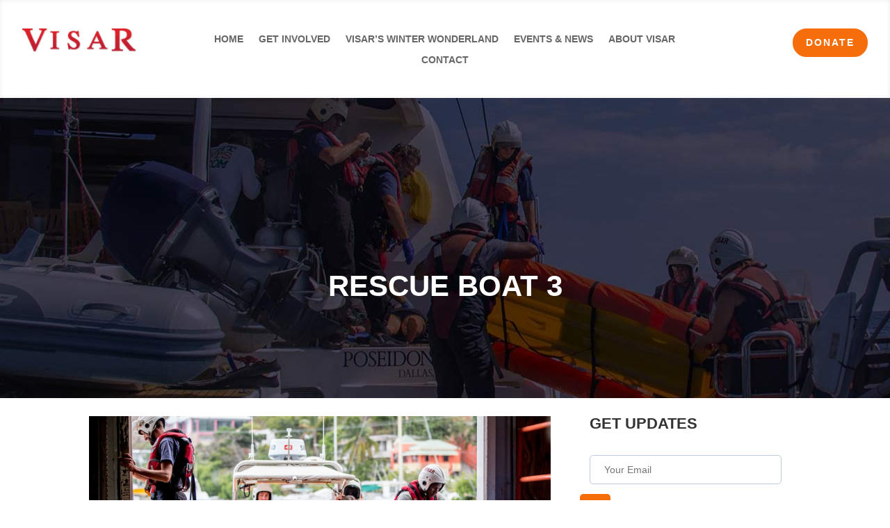

--- FILE ---
content_type: text/css; charset=utf-8
request_url: https://visar.org/wp-content/cache/min/1/wp-content/themes/divi-child/custom.css?ver=1761941456
body_size: 72
content:
body.wp-admin{font-size:revert!important;font-family:revert!important}

--- FILE ---
content_type: text/css; charset=utf-8
request_url: https://visar.org/wp-content/cache/min/1/wp-content/themes/divi-child/style.css?ver=1761941456
body_size: 5743
content:
@import url(https://fonts.googleapis.com/css?family=Lato:100,100i,300,300i,400,400i,700,700i,900,900i&display=swap);body{font-family:'Lato',sans-serif;font-size:20px;overflow-x:hidden}img{max-width:100%;height:auto}.h1,h1{font-size:2.60rem;font-weight:700;text-transform:uppercase}.h2,h2{font-size:2.250rem!important;font-weight:700;text-transform:uppercase}.h3,h3{font-size:1.800rem!important;font-weight:700;text-transform:uppercase}#sticky-mob{display:none}.h4,h4{font-size:1.400rem!important;font-weight:700;text-transform:uppercase}.h5,h5{font-size:1.200rem!important;font-weight:700;text-transform:uppercase}.h6,h6{font-size:1.100rem!important;font-weight:700;text-transform:uppercase}p{margin-bottom:1rem}.header{background:#fff}img.logo,.hd-right{display:inline-block;vertical-align:middle}.hd-right{float:right}.header .navigation,.header .social,.header .logo .cta{display:inline-block;vertical-align:middle}ul.social li{display:inline-block}ul.social{margin-bottom:0}.navigation ul li,#top-menu-nav ul li{font-size:1rem;text-transform:uppercase;padding:28px;font-weight:700}.navigation ul li a,#top-menu-nav ul li a{color:#000}.navigation ul li+li,#top-menu-nav ul li+li{border-left:1px solid #ccc}.navbar{padding:0}a.cta{float:right;background:#f66e0b;display:block;text-align:center;padding:13px 30px;color:#fff;font-size:1.10rem;font-weight:700;transition:all 1s ease-in-out;z-index:99;position:relative}img.logo{margin-left:30px;margin-top:18px}ul.social{margin:0 35px;padding-left:0}.navigation,#top-menu-nav{margin:0 35px}ul.social li a{color:#000}ul.social li{padding:0 4px}ul.social li:hover a{color:#f66e0b}.navigation ul li:hover{background:#f66e0b}.navigation ul li:hover a{color:#fff;text-decoration:none}a.cta:hover{text-decoration:none;background:#00005a}.slider{position:relative}.slider img{width:100%}.slide-info{background:rgba(0,0,90,.8);color:#fff;padding:40px;border-radius:10px;width:28%}.slide-info h1{font-size:2.60rem;font-weight:900;text-transform:uppercase;line-height:1rem;margin-bottom:15px;color:#fff}.slide-info p{line-height:1.2rem}.slide-info a{color:#f66e0b;text-transform:capitalize}.panel1{padding:95px 0}.panel1 h3{padding:0 0 65px 0;text-align:center;text-transform:uppercase}.p1l-cover:before{content:"";background:#00005a;position:absolute;left:-65px;top:50%;height:85%;width:150px;border-top-left-radius:5px;border-bottom-left-radius:5px;transform:translateY(-50%)}.p1l-cover:after{content:"";background:#00005a;position:absolute;right:-65px;top:50%;height:85%;width:65px;border-top-right-radius:5px;border-bottom-right-radius:5px;transform:translateY(-50%)}.p1l-cover{display:table;position:relative;margin:0 65px}.p1l-cover img{z-index:999;position:relative;transition:all 1s ease-in-out}.p1l-cover:hover img{transform:matrix(1,0,0,1,40,0);transition:all .6s ease-in-out}.p1-right ul li{padding:0 0 44px 0;font-size:.90rem;line-height:1.2rem;list-style:none;position:relative;transition:all 1s ease-in-out}.p1-right ul li:last-child{padding-bottom:0}.p1-right ul li:hover:before{transform:rotate(45deg);transition:all .6s ease-in-out}.p1-right ul li:before{content:"";background:#ff7729;height:25px;width:25px;position:absolute;left:-40px;top:5px;transition:all 1s ease-in-out}.p1-right ul:before{content:"";background:#00005a;height:86%;width:2px;position:absolute;left:-28px;top:5px}.p1-right ul{position:relative}.panel2{background:#f6f9fe;padding:70px 0;text-align:center}.panel2 .row{padding:50px 0}.panel2 h3{text-transform:uppercase;text-align:center}.p2-box{background:#fff;border:1px solid #dadada;border-radius:5px;padding:20px;transition:all 1s ease-in-out}.p2-box:hover{transform:scale(1.1);border:2px solid #dadada}.btn{font-size:1.10rem;text-transform:uppercase;font-weight:700;color:#f66e0b;border:2px solid #f66e0b;padding:10px 25px;transition:all 1s ease-in-out}.btn:hover{box-shadow:inset 400px 0 0 0 #00005a;color:#f66e0b}.panel2 a.btn{margin:0 auto;display:table}.panel3{padding:90px 0}.panel3 h3{text-align:center;text-transform:uppercase}.panel3 .owl-carousel .owl-itrem img{width:auto}.profile{width:149px;height:149px;margin:15px auto;border-radius:50%}.testimonial:before{content:"\f10d";position:absolute;left:0;top:43%;font-family:'Font Awesome\ 5 Free';font-weight:900;color:#f1f1f1;font-size:35px}.testimonial{padding:50px;position:relative}.panel3 button.owl-dot{margin:4px}.panel3 button.owl-dot span{background:#273869;height:12px;width:12px;display:inline-block;border-radius:50%}.panel3 .owl-dots{text-align:center}.panel3 .owl-nav{text-align:center}.panel3 .owl-nav span{font-size:27px;height:30px;width:30px;display:inline-block;background:#00005a;line-height:1rem;margin:0 10px;color:#fff;font-weight:700}div#owl-testimonial{width:100%;margin:0 auto}.testimonial span{font-weight:700;display:block}span.designation{text-transform:uppercase}.panel4{position:relative}.panel4 img{width:100%}.p4-info{width:508px;height:100%;background:rgba(10,34,80,.9);color:#fff;padding:10vh 30px}.p4-info h2{text-transform:uppercase;margin-bottom:30px;color:#fff}.p4-info span.price{font-size:3.85rem;font-weight:900;display:block;margin:15px 0 0;height:3rem}.blog-layout p{font-size:.85em;margin:1rem 0;line-height:1.5rem}.blog-info .date{color:#ff7729;text-transform:capitalize;font-size:.90rem}.blog-info h4{text-transform:capitalize}.blog-info span.user{font-weight:700;color:#262669;text-transform:capitalize;font-size:.90em}.blog-info{padding:30px 20px}.blog-info h5{font-size:1rem!important;margin-bottom:0!important;padding-bottom:0!important;text-transform:capitalize;color:#ff7729;font-weight:400}.blog-layout{background:#ebebeb}.panel5{position:relative}.panel5 img{width:100%}.panel5 h3{text-transform:uppercase;margin-bottom:30px;text-align:center}.panel5 .owl-carousel button.owl-dot.active span{background:#273869}.panel5 button.owl-dot{margin:4px}.panel5 button.owl-dot span{background:#ff7729;height:12px;width:12px;display:inline-block;border-radius:50%}.panel5 .owl-dots{text-align:center}.panel5 .owl-nav{text-align:center}.panel5 .owl-nav span{font-size:27px;height:30px;width:30px;display:inline-block;background:#00005a;line-height:1rem;margin:0 10px;color:#fff;font-weight:700}.ft-info ul li{font-size:.9rem;line-height:1.5em}.ft-info ul{margin-bottom:0}.ft-info{padding-left:45px;padding-top:2.8rem}.ft-bdr:before{content:"";border-style:dashed;border-width:thin;position:absolute;top:44px;left:0;height:58%;border-color:rgba(221,221,221,.5)}.ft-bdr:after{content:"";border-style:dashed;border-width:thin;position:absolute;top:44px;right:-70px;height:58%;border-color:rgba(221,221,221,.5)}.ft-bdr{padding-left:80px}.ft-social{float:right}.ft-bdr{position:relative}.ft-social ul li a{font-size:1.1rem;color:#000}.ft-social .et-social-icons li{margin-left:10px}.ft-social .et-social-icons li:first-child{margin-left:0}.ft-social .et-social-icons{float:left;margin-top:-30px}.ft-logo:after{content:"";background:#000;height:75%;width:2px;position:absolute;right:-10px;top:15px}.ft-logo{position:relative}.ft-logo img{width:155px}div#footer-info{color:#fff;font-size:.9rem;margin:0;padding:0}div#footer-bottom{background:#00005a;color:#fff}footer#main-footer .et_pb_section{margin:0;padding:0}.inner-banner{color:#fff;text-align:center;padding:14rem 0 6rem!important}.inner-banner .title{font-size:5rem;text-transform:uppercase;text-align:center;display:table;margin:0 auto 10px}.inner-banner ul li+li{border-left:1px solid rgba(255,255,255,.3)}.inner-banner ul li{font-size:1rem;text-transform:capitalize;display:inline-block;padding:0 20px;line-height:.9em}.inner-banner ul{text-align:center}.inner-banner ul li a{color:#fff}.content-area h1{text-transform:capitalize}.content-area p{line-height:1.8em;font-size:1em!important}.content-area{min-height:400px;font-size:1rem}div#training h2{text-transform:uppercase;text-align:center}div#training .et_pb_slide{padding:0}div#training .et_pb_container.clearfix.et_pb_empty_slide{height:auto!important}div#training .et_pb_slide_image{margin-top:0!important}div#training .et_pb_slider_fullwidth_off .et_pb_slide_description{padding:7% 8% 7%!important}div#training .et-pb-controllers a{background-color:#ff7729}div#training .et-pb-controllers .et-pb-active-control{background-color:#00005a!important}.training-bottom img{width:92px;border-radius:50%;height:92px}div#training .btn{margin-top:30px;display:table}.gear-info,.gear-thumb{display:inline-block;vertical-align:top}.gear-thumb{width:44%}.gear-info{width:55%}.gear-info ul li{font-size:1rem;position:relative}.gear-info ul{padding-left:15px;width:92%}.gear-info ul li{font-size:1rem;position:relative;line-height:1.2em;padding:5px 0}.gear-info ul li:before{content:"";background:#fff;height:6px;width:6px;position:absolute;left:-12px;top:13px;border-radius:50%}.gear-thumb ul li:before{content:"» "}.gear-thumb ul li{position:relative;display:inline-block;padding:0;width:49%;vertical-align:top;color:#fff;font-size:1rem;line-height:1.4em}.gear-thumb ul{width:70%;margin-top:12px}div#gear h3{text-transform:uppercase;text-align:center;color:#fff}.gear-info{color:#fff}.gear-info h4{color:#fff}div#owl-gear button.owl-prev span{background:url(/wp-content/uploads/2019/11/gear-arrow.png);height:44px;width:44px;display:inline-block;transform:rotate(180deg)}div#owl-gear button.owl-next span{background:url(/wp-content/uploads/2019/11/gear-arrow.png);height:44px;width:44px;display:inline-block}div#owl-gear{position:relative}div#owl-gear .owl-nav{position:absolute;top:40%;transform:translateY(-50%);width:100%}div#owl-gear button.owl-next{float:right}div#owl-gear .item{padding:0 65px}.rescue-thumb,.rescue-info{display:inline-block;vertical-align:top}.rescue-thumb{width:40%}.rescue h3{color:#fff;text-transform:uppercase;margin:0;text-align:center}.rescue-info p{color:#fff;font-size:1rem}a.btn1{font-size:1.10em;text-transform:uppercase;border:1px solid #fff;color:#fff;padding:10px 24px;display:table;font-weight:700;margin:40px 0;border-radius:2px}#rescue-boat button.owl-dot span{height:12px;width:12px;background:#fff;display:inline-block;margin:2px;border-radius:50%}#rescue-boat button.owl-dot.active span{background:#fbb785}#rescue-boat .owl-dots{text-align:center;margin:30px 0 0}.directors{text-align:center}.directors h5,.directors h6,.directors p{text-align:center}.directors h5{margin-bottom:0;padding-bottom:2px;text-transform:capitalize}.directors h6{color:#ff7729;font-weight:400;text-transform:capitalize}div#bod h3{text-transform:uppercase;text-align:center}.directors span.et_pb_image_wrap{border-radius:50%;height:170px;width:170px}.boardmember img{border-radius:50%;height:80px;width:80px}.boardmember h5{margin-bottom:0;padding-bottom:2px;text-transform:capitalize;padding-top:20px}.boardmember h6{color:#ff7729;font-weight:400;text-transform:capitalize}.btn1 a{text-transform:uppercase;border:1px solid #f66e0b;padding:15px 25px;display:table;margin:25px auto 0;font-size:1.10em;font-weight:700;color:#f66e0b;border-radius:5px}div#review-us h3{text-transform:uppercase;text-align:center;margin-bottom:18px}.reviewus{padding:0 20%;text-align:center}.col-6{display:inline-block;width:49.5%;padding:5px;margin:0 0 8px 0}.col-12{padding:0 5px;margin:0 0 8px 0;text-align:left}.starrating{margin-left:10px}.reviewus input[type="submit"]{font-size:1.1rem;color:#f66e0b;text-transform:uppercase;border:1px solid #f66e0b;border-radius:5px;padding:10px 40px;background:transparent;display:table;font-weight:700;margin-top:20px}.reviewus input[type=text]{width:100%;padding:15px 20px;border:1px solid #c0cadb;border-radius:5px}.reviewus textarea{width:100%;padding:15px 20px;border:1px solid #c0cadb;border-radius:5px;height:135px}#blog-grid .blog-layout{float:left;width:29.3%;margin:20px}.subscribe{background:#eaf0fa;padding:55px 0 45px;margin:40px 0}div#blog-grid .et_pb_row{max-width:1120px}.subscriber-info h3{text-transform:uppercase;margin-bottom:10px}.subscriber-info p{font-size:1rem;line-height:1.4em;margin:0}.subscriber-form input[type=email]{width:420px;padding:15px 20px;border-radius:5px;border:1px solid #c0cadb}.subscriber-form input[type=submit]{color:#f66e0b;background:transparent;border:2px solid #f66e0b;padding:10px 30px;text-transform:uppercase;font-weight:700;border-radius:5px;font-size:1.1rem;margin-left:10px;position:absolute;top:0;right:35px}.subscriber-form{margin-top:50px;position:relative}.subscriber-info{padding:5px 0}a.load-more{font-size:1.1rem;text-transform:uppercase;color:#f66e0b;border:1px solid #f66e0b;padding:5px 50px;font-weight:700;border-radius:3px;margin:15px auto 0;display:table}.featured-image{color:#fff;padding:15rem 0 12rem!important;background-position:center;background-size:cover;margin-bottom:40px}.featured-image h1{color:#fff}.featured-image h2{font-size:1.8rem;color:#fff}.blog-detail span.user{font-size:1rem;color:#262669;font-weight:700;text-transform:capitalize}.blog-detail .date{color:#ff7729;font-size:1rem;margin-left:10px}.blog-detail span.user,.blog-detail .date{display:inline-block;vertical-align:middle}.blog-detail p{font-size:1rem;line-height:1.4em}blockquote p{color:#00005a;font-size:1.2rem!important}blockquote{border-color:#00005a;margin:40px 0}.share span,.share .a2a_kit{display:inline-block;vertical-align:middle}.share span{font-size:1rem;margin-right:5px;font-weight:700}.share .a2a_kit a{color:#000;padding:0 7px}.share{border-top:1px solid #000;padding:10px 0}div#related_posts .blog-layout{margin-bottom:40px}div#related_posts h3{margin-bottom:10px}.Getupdates input[type=email]{width:280px;padding:11px;border-top-left-radius:5px;border:1px solid #c0cadb;border-bottom-left-radius:5px}.Getupdates input[type="submit"],form#gform_5 .et_pb_contact_submit{background:#f66e0a url(https://visar.devstageserver.com/wp-content/uploads/2019/11/icon.jpg);background-repeat:no-repeat;height:50px;width:40px;background-position:50%;text-indent:-99999px;border:none;border-bottom-right-radius:5px;border-top-right-radius:5px;background-size:24px;padding:6px 22px}.gform_footer,.gform_body{display:inline-block}#gform_wrapper_5 .gform_footer{width:40px;position:relative;margin-left:-14px!important;top:-2px}form#gform_5 .gform_body{width:276px}.follow ul.et-social-icons{float:left}.follow ul.et-social-icons li:first-child{margin-left:0}.follow{border-top:1px solid #000;border-style:dashed;margin:10px 0;padding:40px 0}.follow .et-social-icons li{display:inline-block;margin-left:10px}.follow .et-social-icon a{color:#000;font-size:18px}.Getupdates{width:320px}.ctp1 p{text-align:center;font-size:1rem}.ctp2t h3{color:#f66e0b;text-align:center;margin:35px 25px 0}.ctp2-box{color:#fff;padding:12px 24px}.ctp2-box h6{color:#fff}.ctp2-box p{color:#fff;font-size:1rem!important;margin:0;padding:0}.ctp2b .et_pb_column{margin:0;width:26.875%;position:relative}.ctp2b{padding:0 30px 60px!important}.ctp2-box .et-social-icons{float:left}.ctp2-box .et-social-icons li:first-child{margin-left:0}.ctp2-box .et-social-icons li{margin-left:10px}.ctp2-box .et-social-icon a{color:#fff;font-size:17px}.ctp2b .et_pb_column:nth-child(2){width:33%}.ctp2b .et_pb_column:nth-child(3){width:23%}.ctp2b .et_pb_column:last-child{width:17%}.ctp2b .et_pb_column+.et_pb_column:before{content:"";background:rgba(255,255,255,.3);height:105px;width:1px;position:absolute;left:-35px;top:0}.ctp2-box a{color:#fff}.cp-form{padding:0}.fb-page.fb_iframe_widget{float:right;width:100%}.fb_iframe_widget span{width:100%}.cp-form textarea{height:185px}.cp-form span.wpcf7-not-valid-tip{text-align:left}@media(max-width:479px){.ctp2-box{padding:12px 0}.sticky{position:fixed!important;top:0!important;width:100%!important;z-index:99999!important}.stickymob{position:fixed!important;top:100px;width:100%!important;z-index:99999!important}.sticky+.container1{padding-top:102px!important}}@media(min-width:480px) and (max-width:767px){.ctp2b .et_pb_column{width:47.25%!important}.ctp2-box{padding:12px 0}.ctp2b .et_pb_column+.et_pb_column:before{left:-22px}.ctp2b .et_pb_column:nth-child(3):before{display:none}.stickymob{position:fixed!important;top:100px;width:100%!important;z-index:99999!important}.ctp2-box{margin-bottom:20px!important}}@media(max-width:767px){a.cta{padding:13px 13px;font-size:15px}body{font-size:15px}div .inner-banner{padding:5rem 0 0rem!important}.blog .inner-banner{padding:5rem 0 3rem!important}.inner-banner ul{display:none}.et_header_style_left .mobile_menu_bar{padding-bottom:0}.et_header_style_left .logo_container{top:-10rem;left:-10px;position:static!important;margin-bottom:-53px;padding-top:20px}.logo_container img{display:table!important;margin:0 auto!important}#main-header #et-top-navigation{float:right!important;width:100%}div#page-container{padding:0!important}div#et-top-navigation,.social,.cta{display:block}.header{text-align:center}.navigation{display:none!important}.sticky{position:fixed!important;top:0!important;width:100%!important;z-index:99999!important}.sticky+.container1{padding-top:102px!important}.mob-menu{text-align:right}ul.social{margin:15px 35px}img.logo{margin-left:0}a.cta{width:100%}.hd-right{width:100%}.social{margin:20px 0!important;width:100%;text-align:center}#main-header .et-social-icons{float:none!important;margin:0}#et_mobile_nav_menu{margin:20px 20px 0}.slide-info{position:static;transform:none;width:70%;margin:20px auto;text-align:center}.slide-info h1{line-height:2.5rem}.panel1 [class*="col-"]{margin-bottom:35px}.panel1{padding:60px 0 30px}.p1-right{padding:40px}.p1-right ul:before{height:84%}.p2-box{width:250px;margin:0 auto 20px}.panel2 .et_pb_column{width:100%!important;margin-right:0!important}.panel2 .et_pb_column:nth-last-child(-n+2){margin-bottom:30px}div#owl-testimonial{width:100%}.testimonial{text-align:center}.testimonial{padding:10px}.testimonial:before{display:none}.panel3 .owl-nav span{line-height:1.5rem}.p4-info{width:100%;position:static;padding:30px 30px;text-align:center}.panel4 .container{padding:0;max-width:100%}.panel5 .owl-nav span{line-height:1.5rem}.panel5 .owl-nav{margin-top:30px}.ft-info{padding-left:0}.ft-bdr:before,.ft-bdr:after{display:none}.ft-social{float:left}.ft-info{padding-top:0}.inner-banner .title{font-size:3rem;line-height:1em}.inner-banner ul li{padding:0 10px}.training-bottom img.alignleft{display:block;float:none;margin:0 auto 30px}.training-bottom h6,.training-bottom p{text-align:center}div#training p{text-align:center}div#training .btn{display:table;margin:30px auto 0}.gear-info ul{padding-left:15px;width:100%}.gear-info{width:100%}.gear-thumb{width:100%}div#owl-gear .item{padding:0}div#owl-gear .owl-nav{top:100%;transform:none}.gear-thumb ul{width:100%}.rescue-thumb{width:100%;margin-bottom:30px}.rescue-info{width:100%;padding-left:0}div#rescue-boat .owl-nav{text-align:center}div#rescue-boat .owl-nav button.owl-prev span,div#rescue-boat .owl-nav button.owl-next span{font-size:2rem;color:#fff}.btn1 a{padding:15px 22px}.col-6{width:100%}.reviewus{padding:0}#blog-grid .blog-layout{width:100%;margin:10px 0}.subscriber-form input[type=email]{width:100%}.subscriber-form input[type=submit]{position:static;margin:10px auto;display:table}.blog-layout img{width:100%}.subscriber-thumb img{width:100%}.subscribe{background:#eaf0fa;padding:40px 20px 0;margin:40px 0}.single-content{padding:0 20px}.featured-image{margin-bottom:0}.featured-image{padding:5rem 0 5rem!important}.featured-image .et_pb_row{padding:25px}.featured-image .h1,.featured-image h1{font-size:2rem}.featured-image.h2,.featured-image h2{font-size:1.6rem!important}.Getupdates{width:280px}.Getupdates input[type=email]{width:240px}.single footer#main-footer .et_pb_row{padding:30px}.ft-logo:after{display:none}}@media(min-width:768px){form#gform_3 .gform_body,form#gform_4 .gform_body{width:420px}form#gform_3 .gform_body,form#gform_3 .gform_footer{display:inline-block}form#gform_4 .gform_body,form#gform_4 .gform_footer{display:inline-block}form#gform_3 .gform_footer,form#gform_4 .gform_footer{width:200px}ul#gform_fields_2 li#field_2_1,ul#gform_fields_2 li#field_2_2{display:inline-block;width:50%}ul#gform_fields_1 li#field_1_1,ul#gform_fields_1 li#field_1_2{display:inline-block;width:50%}div#sticky-mob{display:none}div#sticky-mob2{display:none}.inner-banner select{display:none!important}.header{position:absolute;width:100%;top:10px;left:0;z-index:99}.mob-menu{display:none}header#main-header{position:absolute;top:10px!important}div#page-container{padding:0!important}.single-post .et_pb_row{width:80%!important}.blog-detail .et_pb_row{width:100%!important}}@media(min-width:768px) and (max-width:980px){div#gform_wrapper_3 .gform_wrapper form{margin:0}body{font-size:18px}header#main-header{position:relative!important}#main-header #et-top-navigation{float:right!important;margin:20px}.social{position:absolute;right:0;top:0}.mobile_menu_bar:before{position:relative;top:33px;left:-8px}.et_header_style_left .logo_container{top:-36px}img.logo{display:table;margin:18px auto}.header{position:static}.hd-right{float:right;text-align:center}.navigation{margin:0 20px}.navigation ul li{padding:15px}a.cta{width:100%}.navigation ul li+li{border-left:none}.et_header_style_left .mobile_menu_bar,.et_header_style_split .mobile_menu_bar{padding-bottom:37px}.hd-right{width:100%}.slide-info{position:static;width:100%;transform:none;margin:26px 0;text-align:center}.slide-info{padding:40px 0}.panel1 [class*="col-"]{margin-bottom:35px}span.p1l-cover{margin:0 auto}.panel1{padding:95px 0 65px}.panel3 .owl-nav span{line-height:1.5rem}.p4-info{width:100%;position:static;padding:50px 30px;text-align:center}.panel4 .container{padding:0;max-width:100%}.panel4 .et_pb_column{margin-bottom:0}.panel5 .owl-nav{text-align:center;margin-top:35px}.panel5 .owl-nav span{line-height:1.5rem}.gear-info{width:100%}.gear-thumb{width:100%}.inner-banner .title{font-size:3.5rem}.inner-banner ul li{padding:0 10px}#blog-grid .blog-layout{width:44.85%}.subscriber-thumb img{width:100%}.subscriber-form{width:80%}div#related_posts img{width:100%}.ctp2b .et_pb_column{width:47.25%!important}.ctp2b .et_pb_column:nth-child(3):before{display:none}.ctp2-box{margin-bottom:40px!important}}@media(max-width:980px){.ms-slide-info{position:static!important}}@media(min-width:981px){.ms-slide-info{position:absolute;top:55%;transform:translateY(-50%)}}@media(min-width:981px) and (max-width:1199px){body{font-size:18px}header#main-header{position:relative!important}div#et-top-navigation{padding:0!important}nav#top-menu-nav{margin-top:70px}nav#top-menu-nav{width:100%;float:none;margin:75px 0 0;display:table}ul#top-menu{display:table;margin:0 auto;float:none}#main-header #et-top-navigation{width:100%}img.logo{display:table;margin:18px auto}.hd-right{float:right;text-align:center;width:100%}.navigation{margin:0 20px}a.cta{width:100%}.navigation ul li+li{border-left:none}.et_header_style_left .logo_container{top:-76px}#top-menu-nav ul li+li{border-left:none}.slide-info h1{line-height:2.5rem}.social{position:absolute;top:0;right:0}.slide-info{width:48%;transform:translateY(-50%)}.ms-slide-info{top:65%;transform:translateY(-50%)}.panel1{padding:95px 0 65px}.p1-right ul{position:relative;padding-left:35px}.p1-right ul:before{left:7px}.testimonial:before{top:42%}.p4-info{width:508px;position:absolute;top:-65px;height:auto;padding:30px 30px}.panel4{padding:0vh 0 120vh!important}.p4-info{top:0}.panel3 .owl-nav span,.panel5 .owl-nav span{line-height:1.5rem}.panel5 .owl-nav{margin-top:25px}.ft-bdr{padding-left:16px!important}.ft-info{padding-left:0}.ft-bdr:before{left:-42px}.ft-bdr:after{right:-32px}.testimonial p{font-size:1rem}.training-bottom img{display:table;float:none;margin:0 auto 30px}.training-bottom h6,.training-bottom p{text-align:center}.blog-layout img{width:100%}#blog-grid .blog-layout{width:45.85%}.subscriber-form input[type=email]{width:55%}.subscriber-form{width:450px}.Getupdates{width:232px}.Getupdates input[type=email]{width:190px}.ctp2b .et_pb_column{width:24.875%!important}.ctp2b .et_pb_column+.et_pb_column:before{left:-6px;top:11px}}@media(min-width:1200px) and (max-width:1399px){body{font-size:15px}#main-header #et-top-navigation{padding-left:0!important}.social{margin:20px 15px!important}#top-menu-nav ul li{padding:27px 16px;font-size:.8rem}#top-menu-nav{margin:0}#main-header .et-social-icon a{font-size:14px!important}a.cta{font-size:.9rem}img.logo{width:108px}.navigation{margin:0 15px}.navigation ul li{padding:15px}ul.social{margin:0 15px}a.cta{padding:10px 30px}.slide-info{width:438px}.p1-right ul li{padding:0 0 55px 0}.testimonial:before{top:50%}.p4-info{width:508px;position:absolute;top:0;height:100%;background:rgba(10,34,80,.9);color:#fff;padding:37px 30px}.testimonial p{font-size:1rem;line-height:1.5em}.p4-info{height:120vh}.panel4{padding:0 0 120vh!important}.subscriber-form input[type=email]{width:350px}.subscriber-form{width:554px}.Getupdates{width:100%}.Getupdates input[type=email]{width:85%}.ctp2-box .et-social-icon a{font-size:16px}}@media(min-width:1400px) and (max-width:1699px){body{font-size:17px}.testimonial p{font-size:1rem;line-height:1.5em}#main-header #et-top-navigation{padding-left:0!important}.social{margin:20px 15px!important}#top-menu-nav ul li{padding:25px;font-size:1rem}#top-menu-nav{margin:0}#main-header .et-social-icon a{font-size:14px!important}a.cta{font-size:.9rem}a.cta{padding:10px 30px}ul.social{margin:0 20px}.navigation{margin:0 20px}.navigation ul li{padding:20px}img.logo{width:158px}.slide-info{width:485px}.p1-right ul li{padding:0 0 55px 0}.testimonial:before{top:50%}.p4-info{padding:4% 30px}}@media(min-width:1700px){.slide-info{width:478px}}@media(min-width:1400px){.container{max-width:1330px}}div#et-top-navigation,.social,.cta{display:inline-block;vertical-align:middle}#main-header .et-social-icons{float:left}#main-header #et-top-navigation{float:left}#main-header .et-social-icon a{color:#000;font-size:18px}#main-header .et-social-icons li{margin-left:10px}#main-header #et-top-navigation{padding-top:0}#main-header #et-top-navigation nav>ul>li>a{padding-bottom:0}nav#top-menu-nav ul li:hover a{color:#f66e0b!important}#top-menu-nav ul li.current-menu-item a{color:#000}.social{margin:20px 35px}.logo_container img{margin-left:30px}.single h2{font-size:1.8rem!important}div#involvedp1 ul{margin:0 50px 25px}div#involvedp1 ul li{font-size:1.1rem;list-style:disc}.wayLeft ul li a{color:#fff}.sticky-mobil select{width:255px;padding:7px;margin:0 auto;display:table}div#sticky-mob2 select{width:255px;padding:7px;margin:0 auto;display:table}.gform_wrapper input{width:100%!important;padding:12px 20px!important;border-radius:5px;border:1px solid #c0cadb}ul#gform_fields_1 li label,ul#gform_fields_2 li label,ul#gform_fields_3 li label,ul#gform_fields_4 li label,ul#gform_fields_5 li label{display:none}.et_pb_contact_submit{font-size:1.1rem;color:#f66e0b;text-transform:uppercase;border:1px solid #f66e0b;border-radius:5px;padding:6px 45px;background:transparent;font-weight:700;margin-top:20px}.gform_wrapper textarea.medium{border-radius:5px;border:1px solid #c0cadb;padding:12px 20px!important}.gform_wrapper .gform_footer{margin:0!important}form#gform_2 ul#input_2_4 li:nth-child(1){background:url(https://visar.devstageserver.com/wp-content/uploads/2019/11/rating.png);height:24px;background-repeat:no-repeat;width:32px;background-position:16px 4px}form#gform_2 ul#input_2_4 li:nth-child(2){background:url(https://visar.devstageserver.com/wp-content/uploads/2019/11/rating.png);height:24px;background-repeat:no-repeat;width:50px;background-position:16px 4px}form#gform_2 ul#input_2_4 li:nth-child(3){background:url(https://visar.devstageserver.com/wp-content/uploads/2019/11/rating.png);height:24px;background-repeat:no-repeat;width:66px;background-position:16px 4px}form#gform_2 ul#input_2_4 li:nth-child(4){background:url(https://visar.devstageserver.com/wp-content/uploads/2019/11/rating.png);height:24px;background-repeat:no-repeat;width:84px;background-position:16px 4px}form#gform_2 ul#input_2_4 li:nth-child(5){background:url(https://visar.devstageserver.com/wp-content/uploads/2019/11/rating.png);height:24px;background-repeat:no-repeat;width:102px;background-position:16px 4px}form#gform_2 ul#input_2_4 li{display:inline-block;margin:0 15px}form#gform_2 ul#input_2_4 li label{display:none}#field_2_4 label.gfield_label{display:inline-block!important}ul#gform_fields_5 li{margin:0;padding:0}#training .ms-bullet{background:#ff7729!important;border-radius:50%}#training .ms-bullet-selected{background:#00005a!important}#training .ms-bullets.ms-dir-h{bottom:-30px!important}#rescue .ms-bullet{background:#fff!important;border-radius:50%}#rescue .ms-bullet-selected{background:#fbb785!important}#rescue .ms-bullets.ms-dir-h{bottom:-30px!important}div#sticky-mob a:after{content:"";background:#f66e0b;position:absolute;top:0;width:100%;height:100%;right:-100%}div#sticky-mob a:before{content:"";background:#f66e0b;position:absolute;left:0;top:0;width:100%;height:100%;left:-100%}div#sticky-mob a{display:block;text-align:center;color:#fff;font-weight:600;background:#f66e0b;padding:20px 0;position:relative}div#mysticky-nav a{display:none}.wrapfixed a{display:block!important;width:100%!important}.myfixed{width:100%!important}@media(min-width:767px){div#sticky-mob2 select{width:255px;padding:7px;margin:0 auto;display:table}.stickymob{position:fixed!important;top:100px;width:100%!important;z-index:99999!important}}.inner-banner h1,.inner-banner h2{color:#fff}.singlethumb{display:table}.panel3 p,.p4-info p{font-size:16px!important;line-height:1.8em}

--- FILE ---
content_type: text/css; charset=utf-8
request_url: https://visar.org/wp-content/et-cache/global/et-divi-customizer-global.min.css?ver=1768907789
body_size: 1980
content:
body,.et_pb_column_1_2 .et_quote_content blockquote cite,.et_pb_column_1_2 .et_link_content a.et_link_main_url,.et_pb_column_1_3 .et_quote_content blockquote cite,.et_pb_column_3_8 .et_quote_content blockquote cite,.et_pb_column_1_4 .et_quote_content blockquote cite,.et_pb_blog_grid .et_quote_content blockquote cite,.et_pb_column_1_3 .et_link_content a.et_link_main_url,.et_pb_column_3_8 .et_link_content a.et_link_main_url,.et_pb_column_1_4 .et_link_content a.et_link_main_url,.et_pb_blog_grid .et_link_content a.et_link_main_url,body .et_pb_bg_layout_light .et_pb_post p,body .et_pb_bg_layout_dark .et_pb_post p{font-size:14px}.et_pb_slide_content,.et_pb_best_value{font-size:15px}#footer-info,#footer-info a{color:#efefef}#footer-info{font-size:13px}@media only screen and (min-width:1350px){.et_pb_row{padding:27px 0}.et_pb_section{padding:54px 0}.single.et_pb_pagebuilder_layout.et_full_width_page .et_post_meta_wrapper{padding-top:81px}.et_pb_fullwidth_section{padding:0}}	h1,h2,h3,h4,h5,h6{font-family:'false',sans-serif}body,input,textarea,select{font-family:'false',sans-serif}body:not(.wp-admin){color:#000}body:not(.wp-admin) .social{display:none}body:not(.wp-admin) #top-menu-nav{margin-right:15px}body:not(.wp-admin) .owl-carousel .owl-item img{padding:5px}body:not(.wp-admin) .text-center{text-align:center}#main-header #top-menu li.cta-menu-button>a,.et_pb_menu .menu li.cta-menu-button>a{background:#ff6600;color:#fff!important;padding:8px 16px;border-radius:9999px;font-weight:700;line-height:1.2;transition:background .3s ease,transform .2s ease}#main-header #top-menu li.cta-menu-button>a:hover,.et_pb_menu .menu li.cta-menu-button>a:hover{background:#f66e0b;color:#fff!important;transform:translateY(-1px)}.et_mobile_menu li.cta-menu-button>a{background:#f66e0b;color:#fff!important;border-radius:10px;margin:8px 12px;text-align:center}.et_mobile_menu li.cta-menu-button>a:hover{background:#e05500}#page-container .blogListThumb img{width:100%;position:absolute;top:50%;transform:translateY(-50%)}#page-container .blogListThumb{height:185px;overflow:hidden;position:relative;border-bottom:1px solid #cecdcd}#page-container .donateV{color:#fff}#page-container .donateV p{font-size:18px}#page-container .getDivision{display:flex;padding-top:50px}#page-container .wayLeft{width:68%}#page-container .payRight{width:33%}#page-container .getDivision h3{color:#fff;font-size:28px;padding-bottom:25px}#page-container .getHead h2{text-transform:uppercase;color:#fff;padding-bottom:30px}#page-container h2.siteHeader{font-size:36px;color:#fff;text-transform:uppercase;margin-bottom:20px}#page-container .sponsor h2{font-size:36px;text-transform:uppercase;margin-bottom:20px;text-align:center;color:#000}#page-container .wayLeft ul li{font-size:18px;display:flex;align-items:center;margin-bottom:25px}#page-container ul.liRight{width:40%;display:inline-block;vertical-align:top}#page-container ul.liLeft{width:50%;display:inline-block}#page-container .wayLeft ul li i{font-size:30px;margin-right:10px}#page-container .payRight img{margin-bottom:10px}#page-container .payRight p{margin-bottom:45px}#page-container .helpForm h3{color:#fff;font-size:26px;padding:90px 0 25px}#page-container .helpForm input{height:48px;width:100%;margin-bottom:20px;border-radius:6px;padding:15px;font-size:18px}#page-container .helpForm textarea{width:100%;border-radius:6px;padding:15px;font-size:18px;height:160px}#page-container .helpForm input.wpcf7-submit,#page-container .volPhrase input.wpcf7-submit{text-transform:uppercase;width:50%;margin-top:15px;text-align:center;background:transparent;border:2px solid #fff;color:#fff;font-size:22px;font-weight:bold;height:59px}#page-container .marginTop{font-size:18px}#page-container .content-area p{font-size:18px}#page-container .cPhrase p{width:70%;margin:0 auto;text-align:center;padding-bottom:30px}#page-container .volLogo{width:35%}#page-container .volLogo img{width:80%}#page-container .volPhrase{display:flex;align-items:center}#page-container .volWrap{display:flex;color:#fff;width:90%;margin:0 auto}#page-container .volPhrase p{width:100%;text-align:left;color:#fff}#page-container .volPhrase input{height:50px;width:65%;margin-right:12px;border-radius:6px;padding:15px;font-size:18px;color:#000}#page-container .volPhrase input.wpcf7-submit{width:30%;height:50px;line-height:0;color:#fff}#page-container .sponsor h4{font-size:20px;text-transform:capitalize}#page-container .sponsor h5{font-size:20px;color:#262669}#page-container .contactTxt span.title{font-size:100px;text-transform:uppercase;text-align:center;display:table;margin:0 auto}#page-container .contactP p,#page-container .sponsor p{text-align:center}#page-container .entry-content ul,#page-container .et_pb_text ul,#page-container .et_pb_blurb ul{list-style:disc;margin-left:1.25em;padding-left:1.25em}#page-container .entry-content ol,#page-container .et_pb_text ol,#page-container .et_pb_blurb ol{list-style:decimal;margin-left:1.25em;padding-left:1.25em}#page-container .entry-content li,#page-container .et_pb_text li,#page-container .et_pb_blurb li{display:list-item}#page-container .wayLeft ul{list-style:none;padding-left:0;margin-left:0}#page-container .wayLeft ul li{display:flex;align-items:center}body:not(.wp-admin) .sticky{position:fixed!important;top:0!important;width:100%!important;z-index:99999!important}#page-container .training-bottom .et_pb_main_blurb_image{float:left;margin-right:20px;margin-bottom:0!important}#page-container .training-bottom h4.et_pb_module_header{font-size:1.1rem}#page-container .et_pb_team_member_description h4{font-size:1.2rem;padding-bottom:0;text-transform:capitalize}#page-container p.et_pb_member_position{color:#fc8929}#page-container .inner-banner ul li a{text-decoration:none;cursor:pointer}#page-container .event-panel ul li{display:block;padding:8px 0;font-size:.7em;line-height:1em}#page-container .event-panel ul li label{font-weight:600;margin-right:7px}#page-container .event-panel ul li .btn{display:inline-block;margin:20px 20px 20px 0;padding:14px 28px}#page-container div#owl-sponsors .item img{width:auto;height:160px;text-align:center;margin:0 auto}#page-container .event-gallery h3,#page-container .event-flyer h3{margin-bottom:15px}#page-container .event-gallery,#page-container .event-flyer{margin:50px 0 80px}body:not(.wp-admin).custom-background{background-color:transparent!important}body:not(.wp-admin) .gform_wrapper input[type='radio'],body:not(.wp-admin) .gform_wrapper input[type='checkbox']{width:inherit!important}@media (min-width:1200px){#page-container div#isotope-list .blog-layout{height:505px}ul#top-menu li.current_page_item{position:relative}ul#top-menu li.current_page_item:after{content:"";background:#f66e0b;width:103%;height:5px;position:absolute;left:0;bottom:0}#top-menu-nav ul li{margin-right:-4px}.gsurvey-rating:not(:checked)>label,.gsurvey-rating:not(:checked)>label:hover,.gsurvey-rating:not(:checked)>label:hover~label,.gsurvey-rating>input:checked~label{width:65px;line-height:50px;background-size:50px 50px;color:rgba(221,221,221,0)!important}.et-pb-controllers{display:none!important}}@media (min-width:768px) and (max-width:991.98px){#page-container .volPhrase input{width:100%}#page-container .volPhrase img{width:80%}#page-container .volPhrase input.wpcf7-submit{width:100%}#page-container .sponsor .et_pb_text_inner{text-align:center}}@media (min-width:576px) and (max-width:980.98px){#page-container .nonPro .et_pb_module.et_pb_image{width:49%;display:inline-block}}@media (max-width:767.98px){#page-container .volPhrase{display:inherit}#page-container .getDivision{display:inherit;text-align:center}#page-container .wayLeft,#page-container .payRight{width:100%}#page-container .getHead{text-align:center}#page-container .helpForm h3{text-align:center}#page-container .marginTop{text-align:center}#page-container .helpForm input.wpcf7-submit{margin:0 auto;display:table}#page-container .wayLeft ul li{display:inherit;width:100%}#page-container ul.liLeft,#page-container ul.liRight{width:100%}#page-container .sponsor .et_pb_text_inner{text-align:center}#page-container .volPhrase p,#page-container .volPhrase h2.siteHeader{text-align:center}}@media (max-width:599.98px){#page-container .volPhrase input.wpcf7-submit,#page-container .volPhrase input{width:100%}#page-container .volPhrase p{text-align:center}#page-container h2.siteHeader{text-align:center}}@media (max-width:575.98px){#page-container #sponserCtrl .p2-box{width:80%}}

--- FILE ---
content_type: application/javascript; charset=utf-8
request_url: https://visar.org/wp-content/cache/min/1/wp-content/themes/divi-child/js/custom.js?ver=1761941456
body_size: 675
content:
jQuery(document).ready(function(){console.log('custom_js v22 loaded...');document.documentElement.className='js';var owl=jQuery('#owl-sponsors');if(jQuery('#owl-sponsors').length){console.log('owl trigger SPONSORS');owl.owlCarousel({loop:!0,margin:50,autoplay:!0,autoplayTimeout:2000,autoplayHoverPause:!0,responsive:{0:{items:3,nav:!0,dots:!1},768:{items:3,nav:!0,dots:!1},981:{items:3,nav:!1,loop:!0,dots:!0}}})}
var owl=jQuery('.owl-recentposts');if(jQuery('.owl-recentposts').length){console.log('owl trigger recentposts');owl.owlCarousel({loop:!0,margin:50,autoplay:!0,autoplayTimeout:5000,autoplayHoverPause:!0,responsive:{0:{items:3,nav:!0,dots:!1},768:{items:3,nav:!0,dots:!1},981:{items:3,nav:!1,loop:!0,dots:!0}}})}
if(jQuery('.owl-testimonial').length){jQuery('.owl-testimonial').owlCarousel({loop:!0,margin:50,autoplay:!0,autoplayTimeout:5000,autoplayHoverPause:!0,responsive:{0:{items:1,nav:!0,dots:!1},768:{items:1,nav:!0,dots:!1},981:{items:1,nav:!1,loop:!0,dots:!0}}})}
jQuery('.owl-carousel').owlCarousel();function MM_jumpMenu(targ,selObj,restore){eval(targ+".location='"+selObj.options[selObj.selectedIndex].value+"'");if(restore)
selObj.selectedIndex=0}
if(jQuery(window).width()<760){jQuery('.sticky-mobil select').css({"width":"250px","padding":"7px","margin":"0 auto","display":"table"})
jQuery('.sticky-mob').css({"position":"fixed","width":"100%","z-index":"9999"})
var hei=jQuery('#main-header .topelement a').outerHeight();hei=hei+'px';var hei2=jQuery('#main-header').outerHeight();hei2=hei2+'px';console.log(hei2);if(jQuery('.sticky-mobil').length){var stickyOffset=jQuery('.sticky-mobil').offset().top;jQuery(window).scroll(function(){var sticky=jQuery('.sticky-mobil');var scroll=jQuery(window).scrollTop();if(scroll>=stickyOffset){sticky.addClass('stickymob');console.log(hei);jQuery('.sticky-mobil.stickymob').css("top",hei)}else{sticky.removeClass('stickymob');jQuery('.sticky-mobil').css("top","36px")}})}
if(jQuery('#main-header .cta').length){var stickyOffset2=jQuery('#main-header .cta').offset().top;jQuery(window).scroll(function(){var sticky=jQuery('#main-header .cta'),scroll=jQuery(window).scrollTop();if(scroll>=stickyOffset2)
sticky.addClass('sticky');else sticky.removeClass('sticky')})}}})